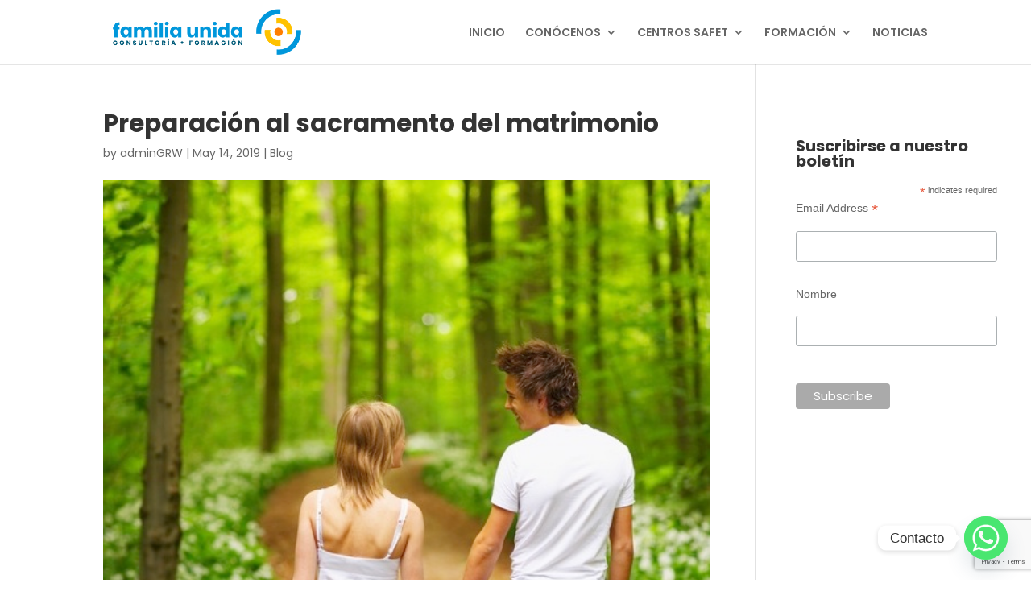

--- FILE ---
content_type: text/html; charset=utf-8
request_url: https://www.google.com/recaptcha/api2/anchor?ar=1&k=6LeAkKQUAAAAAEOznoRB3SepKJq2eIllLz_iSjkf&co=aHR0cHM6Ly93d3cuZmFtaWxpYXVuaWRhLm9yZzo0NDM.&hl=en&v=N67nZn4AqZkNcbeMu4prBgzg&size=invisible&anchor-ms=20000&execute-ms=30000&cb=rmjcmj8g4vqq
body_size: 48623
content:
<!DOCTYPE HTML><html dir="ltr" lang="en"><head><meta http-equiv="Content-Type" content="text/html; charset=UTF-8">
<meta http-equiv="X-UA-Compatible" content="IE=edge">
<title>reCAPTCHA</title>
<style type="text/css">
/* cyrillic-ext */
@font-face {
  font-family: 'Roboto';
  font-style: normal;
  font-weight: 400;
  font-stretch: 100%;
  src: url(//fonts.gstatic.com/s/roboto/v48/KFO7CnqEu92Fr1ME7kSn66aGLdTylUAMa3GUBHMdazTgWw.woff2) format('woff2');
  unicode-range: U+0460-052F, U+1C80-1C8A, U+20B4, U+2DE0-2DFF, U+A640-A69F, U+FE2E-FE2F;
}
/* cyrillic */
@font-face {
  font-family: 'Roboto';
  font-style: normal;
  font-weight: 400;
  font-stretch: 100%;
  src: url(//fonts.gstatic.com/s/roboto/v48/KFO7CnqEu92Fr1ME7kSn66aGLdTylUAMa3iUBHMdazTgWw.woff2) format('woff2');
  unicode-range: U+0301, U+0400-045F, U+0490-0491, U+04B0-04B1, U+2116;
}
/* greek-ext */
@font-face {
  font-family: 'Roboto';
  font-style: normal;
  font-weight: 400;
  font-stretch: 100%;
  src: url(//fonts.gstatic.com/s/roboto/v48/KFO7CnqEu92Fr1ME7kSn66aGLdTylUAMa3CUBHMdazTgWw.woff2) format('woff2');
  unicode-range: U+1F00-1FFF;
}
/* greek */
@font-face {
  font-family: 'Roboto';
  font-style: normal;
  font-weight: 400;
  font-stretch: 100%;
  src: url(//fonts.gstatic.com/s/roboto/v48/KFO7CnqEu92Fr1ME7kSn66aGLdTylUAMa3-UBHMdazTgWw.woff2) format('woff2');
  unicode-range: U+0370-0377, U+037A-037F, U+0384-038A, U+038C, U+038E-03A1, U+03A3-03FF;
}
/* math */
@font-face {
  font-family: 'Roboto';
  font-style: normal;
  font-weight: 400;
  font-stretch: 100%;
  src: url(//fonts.gstatic.com/s/roboto/v48/KFO7CnqEu92Fr1ME7kSn66aGLdTylUAMawCUBHMdazTgWw.woff2) format('woff2');
  unicode-range: U+0302-0303, U+0305, U+0307-0308, U+0310, U+0312, U+0315, U+031A, U+0326-0327, U+032C, U+032F-0330, U+0332-0333, U+0338, U+033A, U+0346, U+034D, U+0391-03A1, U+03A3-03A9, U+03B1-03C9, U+03D1, U+03D5-03D6, U+03F0-03F1, U+03F4-03F5, U+2016-2017, U+2034-2038, U+203C, U+2040, U+2043, U+2047, U+2050, U+2057, U+205F, U+2070-2071, U+2074-208E, U+2090-209C, U+20D0-20DC, U+20E1, U+20E5-20EF, U+2100-2112, U+2114-2115, U+2117-2121, U+2123-214F, U+2190, U+2192, U+2194-21AE, U+21B0-21E5, U+21F1-21F2, U+21F4-2211, U+2213-2214, U+2216-22FF, U+2308-230B, U+2310, U+2319, U+231C-2321, U+2336-237A, U+237C, U+2395, U+239B-23B7, U+23D0, U+23DC-23E1, U+2474-2475, U+25AF, U+25B3, U+25B7, U+25BD, U+25C1, U+25CA, U+25CC, U+25FB, U+266D-266F, U+27C0-27FF, U+2900-2AFF, U+2B0E-2B11, U+2B30-2B4C, U+2BFE, U+3030, U+FF5B, U+FF5D, U+1D400-1D7FF, U+1EE00-1EEFF;
}
/* symbols */
@font-face {
  font-family: 'Roboto';
  font-style: normal;
  font-weight: 400;
  font-stretch: 100%;
  src: url(//fonts.gstatic.com/s/roboto/v48/KFO7CnqEu92Fr1ME7kSn66aGLdTylUAMaxKUBHMdazTgWw.woff2) format('woff2');
  unicode-range: U+0001-000C, U+000E-001F, U+007F-009F, U+20DD-20E0, U+20E2-20E4, U+2150-218F, U+2190, U+2192, U+2194-2199, U+21AF, U+21E6-21F0, U+21F3, U+2218-2219, U+2299, U+22C4-22C6, U+2300-243F, U+2440-244A, U+2460-24FF, U+25A0-27BF, U+2800-28FF, U+2921-2922, U+2981, U+29BF, U+29EB, U+2B00-2BFF, U+4DC0-4DFF, U+FFF9-FFFB, U+10140-1018E, U+10190-1019C, U+101A0, U+101D0-101FD, U+102E0-102FB, U+10E60-10E7E, U+1D2C0-1D2D3, U+1D2E0-1D37F, U+1F000-1F0FF, U+1F100-1F1AD, U+1F1E6-1F1FF, U+1F30D-1F30F, U+1F315, U+1F31C, U+1F31E, U+1F320-1F32C, U+1F336, U+1F378, U+1F37D, U+1F382, U+1F393-1F39F, U+1F3A7-1F3A8, U+1F3AC-1F3AF, U+1F3C2, U+1F3C4-1F3C6, U+1F3CA-1F3CE, U+1F3D4-1F3E0, U+1F3ED, U+1F3F1-1F3F3, U+1F3F5-1F3F7, U+1F408, U+1F415, U+1F41F, U+1F426, U+1F43F, U+1F441-1F442, U+1F444, U+1F446-1F449, U+1F44C-1F44E, U+1F453, U+1F46A, U+1F47D, U+1F4A3, U+1F4B0, U+1F4B3, U+1F4B9, U+1F4BB, U+1F4BF, U+1F4C8-1F4CB, U+1F4D6, U+1F4DA, U+1F4DF, U+1F4E3-1F4E6, U+1F4EA-1F4ED, U+1F4F7, U+1F4F9-1F4FB, U+1F4FD-1F4FE, U+1F503, U+1F507-1F50B, U+1F50D, U+1F512-1F513, U+1F53E-1F54A, U+1F54F-1F5FA, U+1F610, U+1F650-1F67F, U+1F687, U+1F68D, U+1F691, U+1F694, U+1F698, U+1F6AD, U+1F6B2, U+1F6B9-1F6BA, U+1F6BC, U+1F6C6-1F6CF, U+1F6D3-1F6D7, U+1F6E0-1F6EA, U+1F6F0-1F6F3, U+1F6F7-1F6FC, U+1F700-1F7FF, U+1F800-1F80B, U+1F810-1F847, U+1F850-1F859, U+1F860-1F887, U+1F890-1F8AD, U+1F8B0-1F8BB, U+1F8C0-1F8C1, U+1F900-1F90B, U+1F93B, U+1F946, U+1F984, U+1F996, U+1F9E9, U+1FA00-1FA6F, U+1FA70-1FA7C, U+1FA80-1FA89, U+1FA8F-1FAC6, U+1FACE-1FADC, U+1FADF-1FAE9, U+1FAF0-1FAF8, U+1FB00-1FBFF;
}
/* vietnamese */
@font-face {
  font-family: 'Roboto';
  font-style: normal;
  font-weight: 400;
  font-stretch: 100%;
  src: url(//fonts.gstatic.com/s/roboto/v48/KFO7CnqEu92Fr1ME7kSn66aGLdTylUAMa3OUBHMdazTgWw.woff2) format('woff2');
  unicode-range: U+0102-0103, U+0110-0111, U+0128-0129, U+0168-0169, U+01A0-01A1, U+01AF-01B0, U+0300-0301, U+0303-0304, U+0308-0309, U+0323, U+0329, U+1EA0-1EF9, U+20AB;
}
/* latin-ext */
@font-face {
  font-family: 'Roboto';
  font-style: normal;
  font-weight: 400;
  font-stretch: 100%;
  src: url(//fonts.gstatic.com/s/roboto/v48/KFO7CnqEu92Fr1ME7kSn66aGLdTylUAMa3KUBHMdazTgWw.woff2) format('woff2');
  unicode-range: U+0100-02BA, U+02BD-02C5, U+02C7-02CC, U+02CE-02D7, U+02DD-02FF, U+0304, U+0308, U+0329, U+1D00-1DBF, U+1E00-1E9F, U+1EF2-1EFF, U+2020, U+20A0-20AB, U+20AD-20C0, U+2113, U+2C60-2C7F, U+A720-A7FF;
}
/* latin */
@font-face {
  font-family: 'Roboto';
  font-style: normal;
  font-weight: 400;
  font-stretch: 100%;
  src: url(//fonts.gstatic.com/s/roboto/v48/KFO7CnqEu92Fr1ME7kSn66aGLdTylUAMa3yUBHMdazQ.woff2) format('woff2');
  unicode-range: U+0000-00FF, U+0131, U+0152-0153, U+02BB-02BC, U+02C6, U+02DA, U+02DC, U+0304, U+0308, U+0329, U+2000-206F, U+20AC, U+2122, U+2191, U+2193, U+2212, U+2215, U+FEFF, U+FFFD;
}
/* cyrillic-ext */
@font-face {
  font-family: 'Roboto';
  font-style: normal;
  font-weight: 500;
  font-stretch: 100%;
  src: url(//fonts.gstatic.com/s/roboto/v48/KFO7CnqEu92Fr1ME7kSn66aGLdTylUAMa3GUBHMdazTgWw.woff2) format('woff2');
  unicode-range: U+0460-052F, U+1C80-1C8A, U+20B4, U+2DE0-2DFF, U+A640-A69F, U+FE2E-FE2F;
}
/* cyrillic */
@font-face {
  font-family: 'Roboto';
  font-style: normal;
  font-weight: 500;
  font-stretch: 100%;
  src: url(//fonts.gstatic.com/s/roboto/v48/KFO7CnqEu92Fr1ME7kSn66aGLdTylUAMa3iUBHMdazTgWw.woff2) format('woff2');
  unicode-range: U+0301, U+0400-045F, U+0490-0491, U+04B0-04B1, U+2116;
}
/* greek-ext */
@font-face {
  font-family: 'Roboto';
  font-style: normal;
  font-weight: 500;
  font-stretch: 100%;
  src: url(//fonts.gstatic.com/s/roboto/v48/KFO7CnqEu92Fr1ME7kSn66aGLdTylUAMa3CUBHMdazTgWw.woff2) format('woff2');
  unicode-range: U+1F00-1FFF;
}
/* greek */
@font-face {
  font-family: 'Roboto';
  font-style: normal;
  font-weight: 500;
  font-stretch: 100%;
  src: url(//fonts.gstatic.com/s/roboto/v48/KFO7CnqEu92Fr1ME7kSn66aGLdTylUAMa3-UBHMdazTgWw.woff2) format('woff2');
  unicode-range: U+0370-0377, U+037A-037F, U+0384-038A, U+038C, U+038E-03A1, U+03A3-03FF;
}
/* math */
@font-face {
  font-family: 'Roboto';
  font-style: normal;
  font-weight: 500;
  font-stretch: 100%;
  src: url(//fonts.gstatic.com/s/roboto/v48/KFO7CnqEu92Fr1ME7kSn66aGLdTylUAMawCUBHMdazTgWw.woff2) format('woff2');
  unicode-range: U+0302-0303, U+0305, U+0307-0308, U+0310, U+0312, U+0315, U+031A, U+0326-0327, U+032C, U+032F-0330, U+0332-0333, U+0338, U+033A, U+0346, U+034D, U+0391-03A1, U+03A3-03A9, U+03B1-03C9, U+03D1, U+03D5-03D6, U+03F0-03F1, U+03F4-03F5, U+2016-2017, U+2034-2038, U+203C, U+2040, U+2043, U+2047, U+2050, U+2057, U+205F, U+2070-2071, U+2074-208E, U+2090-209C, U+20D0-20DC, U+20E1, U+20E5-20EF, U+2100-2112, U+2114-2115, U+2117-2121, U+2123-214F, U+2190, U+2192, U+2194-21AE, U+21B0-21E5, U+21F1-21F2, U+21F4-2211, U+2213-2214, U+2216-22FF, U+2308-230B, U+2310, U+2319, U+231C-2321, U+2336-237A, U+237C, U+2395, U+239B-23B7, U+23D0, U+23DC-23E1, U+2474-2475, U+25AF, U+25B3, U+25B7, U+25BD, U+25C1, U+25CA, U+25CC, U+25FB, U+266D-266F, U+27C0-27FF, U+2900-2AFF, U+2B0E-2B11, U+2B30-2B4C, U+2BFE, U+3030, U+FF5B, U+FF5D, U+1D400-1D7FF, U+1EE00-1EEFF;
}
/* symbols */
@font-face {
  font-family: 'Roboto';
  font-style: normal;
  font-weight: 500;
  font-stretch: 100%;
  src: url(//fonts.gstatic.com/s/roboto/v48/KFO7CnqEu92Fr1ME7kSn66aGLdTylUAMaxKUBHMdazTgWw.woff2) format('woff2');
  unicode-range: U+0001-000C, U+000E-001F, U+007F-009F, U+20DD-20E0, U+20E2-20E4, U+2150-218F, U+2190, U+2192, U+2194-2199, U+21AF, U+21E6-21F0, U+21F3, U+2218-2219, U+2299, U+22C4-22C6, U+2300-243F, U+2440-244A, U+2460-24FF, U+25A0-27BF, U+2800-28FF, U+2921-2922, U+2981, U+29BF, U+29EB, U+2B00-2BFF, U+4DC0-4DFF, U+FFF9-FFFB, U+10140-1018E, U+10190-1019C, U+101A0, U+101D0-101FD, U+102E0-102FB, U+10E60-10E7E, U+1D2C0-1D2D3, U+1D2E0-1D37F, U+1F000-1F0FF, U+1F100-1F1AD, U+1F1E6-1F1FF, U+1F30D-1F30F, U+1F315, U+1F31C, U+1F31E, U+1F320-1F32C, U+1F336, U+1F378, U+1F37D, U+1F382, U+1F393-1F39F, U+1F3A7-1F3A8, U+1F3AC-1F3AF, U+1F3C2, U+1F3C4-1F3C6, U+1F3CA-1F3CE, U+1F3D4-1F3E0, U+1F3ED, U+1F3F1-1F3F3, U+1F3F5-1F3F7, U+1F408, U+1F415, U+1F41F, U+1F426, U+1F43F, U+1F441-1F442, U+1F444, U+1F446-1F449, U+1F44C-1F44E, U+1F453, U+1F46A, U+1F47D, U+1F4A3, U+1F4B0, U+1F4B3, U+1F4B9, U+1F4BB, U+1F4BF, U+1F4C8-1F4CB, U+1F4D6, U+1F4DA, U+1F4DF, U+1F4E3-1F4E6, U+1F4EA-1F4ED, U+1F4F7, U+1F4F9-1F4FB, U+1F4FD-1F4FE, U+1F503, U+1F507-1F50B, U+1F50D, U+1F512-1F513, U+1F53E-1F54A, U+1F54F-1F5FA, U+1F610, U+1F650-1F67F, U+1F687, U+1F68D, U+1F691, U+1F694, U+1F698, U+1F6AD, U+1F6B2, U+1F6B9-1F6BA, U+1F6BC, U+1F6C6-1F6CF, U+1F6D3-1F6D7, U+1F6E0-1F6EA, U+1F6F0-1F6F3, U+1F6F7-1F6FC, U+1F700-1F7FF, U+1F800-1F80B, U+1F810-1F847, U+1F850-1F859, U+1F860-1F887, U+1F890-1F8AD, U+1F8B0-1F8BB, U+1F8C0-1F8C1, U+1F900-1F90B, U+1F93B, U+1F946, U+1F984, U+1F996, U+1F9E9, U+1FA00-1FA6F, U+1FA70-1FA7C, U+1FA80-1FA89, U+1FA8F-1FAC6, U+1FACE-1FADC, U+1FADF-1FAE9, U+1FAF0-1FAF8, U+1FB00-1FBFF;
}
/* vietnamese */
@font-face {
  font-family: 'Roboto';
  font-style: normal;
  font-weight: 500;
  font-stretch: 100%;
  src: url(//fonts.gstatic.com/s/roboto/v48/KFO7CnqEu92Fr1ME7kSn66aGLdTylUAMa3OUBHMdazTgWw.woff2) format('woff2');
  unicode-range: U+0102-0103, U+0110-0111, U+0128-0129, U+0168-0169, U+01A0-01A1, U+01AF-01B0, U+0300-0301, U+0303-0304, U+0308-0309, U+0323, U+0329, U+1EA0-1EF9, U+20AB;
}
/* latin-ext */
@font-face {
  font-family: 'Roboto';
  font-style: normal;
  font-weight: 500;
  font-stretch: 100%;
  src: url(//fonts.gstatic.com/s/roboto/v48/KFO7CnqEu92Fr1ME7kSn66aGLdTylUAMa3KUBHMdazTgWw.woff2) format('woff2');
  unicode-range: U+0100-02BA, U+02BD-02C5, U+02C7-02CC, U+02CE-02D7, U+02DD-02FF, U+0304, U+0308, U+0329, U+1D00-1DBF, U+1E00-1E9F, U+1EF2-1EFF, U+2020, U+20A0-20AB, U+20AD-20C0, U+2113, U+2C60-2C7F, U+A720-A7FF;
}
/* latin */
@font-face {
  font-family: 'Roboto';
  font-style: normal;
  font-weight: 500;
  font-stretch: 100%;
  src: url(//fonts.gstatic.com/s/roboto/v48/KFO7CnqEu92Fr1ME7kSn66aGLdTylUAMa3yUBHMdazQ.woff2) format('woff2');
  unicode-range: U+0000-00FF, U+0131, U+0152-0153, U+02BB-02BC, U+02C6, U+02DA, U+02DC, U+0304, U+0308, U+0329, U+2000-206F, U+20AC, U+2122, U+2191, U+2193, U+2212, U+2215, U+FEFF, U+FFFD;
}
/* cyrillic-ext */
@font-face {
  font-family: 'Roboto';
  font-style: normal;
  font-weight: 900;
  font-stretch: 100%;
  src: url(//fonts.gstatic.com/s/roboto/v48/KFO7CnqEu92Fr1ME7kSn66aGLdTylUAMa3GUBHMdazTgWw.woff2) format('woff2');
  unicode-range: U+0460-052F, U+1C80-1C8A, U+20B4, U+2DE0-2DFF, U+A640-A69F, U+FE2E-FE2F;
}
/* cyrillic */
@font-face {
  font-family: 'Roboto';
  font-style: normal;
  font-weight: 900;
  font-stretch: 100%;
  src: url(//fonts.gstatic.com/s/roboto/v48/KFO7CnqEu92Fr1ME7kSn66aGLdTylUAMa3iUBHMdazTgWw.woff2) format('woff2');
  unicode-range: U+0301, U+0400-045F, U+0490-0491, U+04B0-04B1, U+2116;
}
/* greek-ext */
@font-face {
  font-family: 'Roboto';
  font-style: normal;
  font-weight: 900;
  font-stretch: 100%;
  src: url(//fonts.gstatic.com/s/roboto/v48/KFO7CnqEu92Fr1ME7kSn66aGLdTylUAMa3CUBHMdazTgWw.woff2) format('woff2');
  unicode-range: U+1F00-1FFF;
}
/* greek */
@font-face {
  font-family: 'Roboto';
  font-style: normal;
  font-weight: 900;
  font-stretch: 100%;
  src: url(//fonts.gstatic.com/s/roboto/v48/KFO7CnqEu92Fr1ME7kSn66aGLdTylUAMa3-UBHMdazTgWw.woff2) format('woff2');
  unicode-range: U+0370-0377, U+037A-037F, U+0384-038A, U+038C, U+038E-03A1, U+03A3-03FF;
}
/* math */
@font-face {
  font-family: 'Roboto';
  font-style: normal;
  font-weight: 900;
  font-stretch: 100%;
  src: url(//fonts.gstatic.com/s/roboto/v48/KFO7CnqEu92Fr1ME7kSn66aGLdTylUAMawCUBHMdazTgWw.woff2) format('woff2');
  unicode-range: U+0302-0303, U+0305, U+0307-0308, U+0310, U+0312, U+0315, U+031A, U+0326-0327, U+032C, U+032F-0330, U+0332-0333, U+0338, U+033A, U+0346, U+034D, U+0391-03A1, U+03A3-03A9, U+03B1-03C9, U+03D1, U+03D5-03D6, U+03F0-03F1, U+03F4-03F5, U+2016-2017, U+2034-2038, U+203C, U+2040, U+2043, U+2047, U+2050, U+2057, U+205F, U+2070-2071, U+2074-208E, U+2090-209C, U+20D0-20DC, U+20E1, U+20E5-20EF, U+2100-2112, U+2114-2115, U+2117-2121, U+2123-214F, U+2190, U+2192, U+2194-21AE, U+21B0-21E5, U+21F1-21F2, U+21F4-2211, U+2213-2214, U+2216-22FF, U+2308-230B, U+2310, U+2319, U+231C-2321, U+2336-237A, U+237C, U+2395, U+239B-23B7, U+23D0, U+23DC-23E1, U+2474-2475, U+25AF, U+25B3, U+25B7, U+25BD, U+25C1, U+25CA, U+25CC, U+25FB, U+266D-266F, U+27C0-27FF, U+2900-2AFF, U+2B0E-2B11, U+2B30-2B4C, U+2BFE, U+3030, U+FF5B, U+FF5D, U+1D400-1D7FF, U+1EE00-1EEFF;
}
/* symbols */
@font-face {
  font-family: 'Roboto';
  font-style: normal;
  font-weight: 900;
  font-stretch: 100%;
  src: url(//fonts.gstatic.com/s/roboto/v48/KFO7CnqEu92Fr1ME7kSn66aGLdTylUAMaxKUBHMdazTgWw.woff2) format('woff2');
  unicode-range: U+0001-000C, U+000E-001F, U+007F-009F, U+20DD-20E0, U+20E2-20E4, U+2150-218F, U+2190, U+2192, U+2194-2199, U+21AF, U+21E6-21F0, U+21F3, U+2218-2219, U+2299, U+22C4-22C6, U+2300-243F, U+2440-244A, U+2460-24FF, U+25A0-27BF, U+2800-28FF, U+2921-2922, U+2981, U+29BF, U+29EB, U+2B00-2BFF, U+4DC0-4DFF, U+FFF9-FFFB, U+10140-1018E, U+10190-1019C, U+101A0, U+101D0-101FD, U+102E0-102FB, U+10E60-10E7E, U+1D2C0-1D2D3, U+1D2E0-1D37F, U+1F000-1F0FF, U+1F100-1F1AD, U+1F1E6-1F1FF, U+1F30D-1F30F, U+1F315, U+1F31C, U+1F31E, U+1F320-1F32C, U+1F336, U+1F378, U+1F37D, U+1F382, U+1F393-1F39F, U+1F3A7-1F3A8, U+1F3AC-1F3AF, U+1F3C2, U+1F3C4-1F3C6, U+1F3CA-1F3CE, U+1F3D4-1F3E0, U+1F3ED, U+1F3F1-1F3F3, U+1F3F5-1F3F7, U+1F408, U+1F415, U+1F41F, U+1F426, U+1F43F, U+1F441-1F442, U+1F444, U+1F446-1F449, U+1F44C-1F44E, U+1F453, U+1F46A, U+1F47D, U+1F4A3, U+1F4B0, U+1F4B3, U+1F4B9, U+1F4BB, U+1F4BF, U+1F4C8-1F4CB, U+1F4D6, U+1F4DA, U+1F4DF, U+1F4E3-1F4E6, U+1F4EA-1F4ED, U+1F4F7, U+1F4F9-1F4FB, U+1F4FD-1F4FE, U+1F503, U+1F507-1F50B, U+1F50D, U+1F512-1F513, U+1F53E-1F54A, U+1F54F-1F5FA, U+1F610, U+1F650-1F67F, U+1F687, U+1F68D, U+1F691, U+1F694, U+1F698, U+1F6AD, U+1F6B2, U+1F6B9-1F6BA, U+1F6BC, U+1F6C6-1F6CF, U+1F6D3-1F6D7, U+1F6E0-1F6EA, U+1F6F0-1F6F3, U+1F6F7-1F6FC, U+1F700-1F7FF, U+1F800-1F80B, U+1F810-1F847, U+1F850-1F859, U+1F860-1F887, U+1F890-1F8AD, U+1F8B0-1F8BB, U+1F8C0-1F8C1, U+1F900-1F90B, U+1F93B, U+1F946, U+1F984, U+1F996, U+1F9E9, U+1FA00-1FA6F, U+1FA70-1FA7C, U+1FA80-1FA89, U+1FA8F-1FAC6, U+1FACE-1FADC, U+1FADF-1FAE9, U+1FAF0-1FAF8, U+1FB00-1FBFF;
}
/* vietnamese */
@font-face {
  font-family: 'Roboto';
  font-style: normal;
  font-weight: 900;
  font-stretch: 100%;
  src: url(//fonts.gstatic.com/s/roboto/v48/KFO7CnqEu92Fr1ME7kSn66aGLdTylUAMa3OUBHMdazTgWw.woff2) format('woff2');
  unicode-range: U+0102-0103, U+0110-0111, U+0128-0129, U+0168-0169, U+01A0-01A1, U+01AF-01B0, U+0300-0301, U+0303-0304, U+0308-0309, U+0323, U+0329, U+1EA0-1EF9, U+20AB;
}
/* latin-ext */
@font-face {
  font-family: 'Roboto';
  font-style: normal;
  font-weight: 900;
  font-stretch: 100%;
  src: url(//fonts.gstatic.com/s/roboto/v48/KFO7CnqEu92Fr1ME7kSn66aGLdTylUAMa3KUBHMdazTgWw.woff2) format('woff2');
  unicode-range: U+0100-02BA, U+02BD-02C5, U+02C7-02CC, U+02CE-02D7, U+02DD-02FF, U+0304, U+0308, U+0329, U+1D00-1DBF, U+1E00-1E9F, U+1EF2-1EFF, U+2020, U+20A0-20AB, U+20AD-20C0, U+2113, U+2C60-2C7F, U+A720-A7FF;
}
/* latin */
@font-face {
  font-family: 'Roboto';
  font-style: normal;
  font-weight: 900;
  font-stretch: 100%;
  src: url(//fonts.gstatic.com/s/roboto/v48/KFO7CnqEu92Fr1ME7kSn66aGLdTylUAMa3yUBHMdazQ.woff2) format('woff2');
  unicode-range: U+0000-00FF, U+0131, U+0152-0153, U+02BB-02BC, U+02C6, U+02DA, U+02DC, U+0304, U+0308, U+0329, U+2000-206F, U+20AC, U+2122, U+2191, U+2193, U+2212, U+2215, U+FEFF, U+FFFD;
}

</style>
<link rel="stylesheet" type="text/css" href="https://www.gstatic.com/recaptcha/releases/N67nZn4AqZkNcbeMu4prBgzg/styles__ltr.css">
<script nonce="_PSm0_vPMY5Oi0JKhqpnjw" type="text/javascript">window['__recaptcha_api'] = 'https://www.google.com/recaptcha/api2/';</script>
<script type="text/javascript" src="https://www.gstatic.com/recaptcha/releases/N67nZn4AqZkNcbeMu4prBgzg/recaptcha__en.js" nonce="_PSm0_vPMY5Oi0JKhqpnjw">
      
    </script></head>
<body><div id="rc-anchor-alert" class="rc-anchor-alert"></div>
<input type="hidden" id="recaptcha-token" value="[base64]">
<script type="text/javascript" nonce="_PSm0_vPMY5Oi0JKhqpnjw">
      recaptcha.anchor.Main.init("[\x22ainput\x22,[\x22bgdata\x22,\x22\x22,\[base64]/[base64]/[base64]/bmV3IHJbeF0oY1swXSk6RT09Mj9uZXcgclt4XShjWzBdLGNbMV0pOkU9PTM/bmV3IHJbeF0oY1swXSxjWzFdLGNbMl0pOkU9PTQ/[base64]/[base64]/[base64]/[base64]/[base64]/[base64]/[base64]/[base64]\x22,\[base64]\x22,\x22bHIPC3XCsAZhcA/[base64]/w5MnwpPCkMKJC30ZwrZSfBtrwr9QPsOewpdjXsOKwoXClFN2wpXDlMOrw6kxcTN9N8OifStrwpNUKsKEw6zCvcKWw4AlwqrDmWNhwr9OwpVvfQoINcOiFk/DhCzCgsOHw6Ilw4Fjw7ZlYnpdGMKlLgzCqMK5Z8OSJ11dYSXDjnVSwq3DkVNSPMKVw5BZwq5Tw40Mwo1ad0pIHcO1bMOdw5hwwplXw6rDpcKbEMKNwodzAAgAQMKRwr1zNyYmZCA5wozDicOiK8KsNcO+KizChx/Cq8OeDcKyDV1xw7nDnMOuS8OawootPcK7GXDCuMO4w7fClWnCggxFw6/CrcOqw68qQlN2PcKYCQnCnCHCikURwrHDjcO3w5jDmSzDpyB8JgVHS8KfwqstPsO7w71RwpR5KcKPwp7DiMOvw5oLw7XCgQp+MgvCpcODw5JBXcKpw7rDhMKDw4nCmAo/[base64]/CtcKIw6DCmsK+wpVYDy3CncKkw7vDpUl2JMKSw43Chj5AwrNPF0wiwr8kOGbDt30tw7orBkxzwqHCsUQ9woZFDcK/SxrDvXPCusOTw6HDmMKKZcKtwpsHwpXCo8KbwrtoNcO8woHCrMKJFcKDewPDnsOrKx/Dl0NbL8KDwrvCocOcR8Kra8KCwp7Cp3vDvxrDlArCuQ7ClsOJLDoBw7Fyw6HDmsKGO3/Dh0XCjSsNw6fCqsKeFMKJwoMUw7JHwpLClcOufcOwBn3CksKEw57DpgHCuWLDvcK8w41gMcOSVV0iSsKqO8K/HsKrPWgwAsK4wqcQDHbCh8K9XcOqw5oFwq8cUmVjw491woTDi8KwVMKxwoAYw43DvcK5woHDoGl9c8KGwpLDkm7Dr8OGw588wqtTw4nCuMO9w4rCvw55w6BFwpN7w5XCog3DtFRoQFd/[base64]/GcOxwpfDkjjCk3x7w6HCuWcBwpnCg8KMPsOER8Kqw4LCiwVjcCDDjWZzwpFFUVrClzsrwq3Cq8Ksbzxswqh9wphAwrsKw7Y4BMOBWcKaw7Zawqwpd1HDqEsWFcKywoHCmAh+wqAqwq/DvsO2KMKkEsOJWXEDwrgSwoDCr8OHUsK+JktbKMOULCXDvXTDl2PDnsKpWMOsw7UZCMO+w6nCg20ywozCgMOURsK7worCkCvDkVByw7h6w4c+wrxjwqgQw6UtacK1VMKhwqHDoMOjK8O1ODrDjgI2XsKwwp7DlMO+w6JKd8OdW8Oswo/DusOlU29VwpTCtW7DmMKbDMO7wpTCgxjClWwpb8ONTjkOO8KZw7Rrw5FHwpXCmcOnbTE9wqzDmzLDnMK9LSI4w4DDrQ/CgcKAw6HDhhjCggk7D0HDgg89DcKswpLCihPDrMK4KALCtQFvFFB4eMKeQG/CnMODwol0wqQqw6ZOLsO+wrjDj8OAwqLDt07CrFYxPsKUMMOVD1nCocOJeQASbsK3dz1LTTzDjcKOwpTDv1/CjcKSwqgTwoM6wph8w5UeYGfDmcKCYMKeTMOJAMKlHcK/w6I4wpFXcSBeVlAawoLCkkrDgn94w73CrcOwXCwEPirDi8KVExdbMcK6NzTCqMKDOws9wqNlwp3Cs8OBUG3Coi/DqcK6wozCmsOnFxrCj3PDjUHCg8OfPGLDlz0tJBXCqB45w6XDgMODdz3Dqxgmw7XCssKqw4bCpcKATH1maQ87J8KPwpFsEcOMM1x5w4Qdw4zCoyLDvsO/w5M8aUlrwqJRw6hrw6HDrRbCmcOHw4oVwp8Uw5TDlERfPEfDuyjClXtTAScmQMKAwq5hZsOEwpjCuMKXLsOUwo7Cp8OWKzt7Eg3Di8Obw5I/[base64]/[base64]/Cu3Yxw6RNwqLCvRnCj8Oiw5zDvgJcF8KRw6vClsKzRMOmw7oAw6vDnsKQw6vDrMOqw7TDu8OIb0YjaQFcw7lVGcOMFsK8Yw90UDd+w7bDu8O2w6RkwpbCpmxQwocow77CpnLCt1J5woPDjR/[base64]/[base64]/Cq8OnwqMawrU0w5wxw4duwqUrwojDksKIw6k5wrNJVkHCmcKCwpQBwoBnw7lnP8OvJcKCw6bCiMO/wrMCIlvDjsOuw5HCu1fDn8Kbw4bCqMKUwps/V8ODFsKyQ8K9AcKdwrw3M8OiSysDwofDjChuw7cAwqPCiATCl8KPAMOMIibDu8Ofw7HDjlJowoATOloPwpYDUMKUbMOGw7pKPQVywq14OxzChWhmScO3bgk+XMKUw6DCj1VnTMKgDcKHasKgCmTDrlnDu8OQwoTCi8KawojDoMK7Z8KfwrkfZMKhw7c+wp/CoXg3wo5wwqrClhXDryA0NMOKBMO6fCRtwoYbZsKcMsOCdgBuB3HDvhvCknnCmg3Dm8OSdsOKwrHCvgNgwqsAWsKuLTnCu8OCw7h4ZQRJw5oxw75uVsOywoUuJEHDhxoLw59cwqIpCT0dw4rClsOVWXvDqD/CqMK3JMK0O8KhZy1TWsK/wojCncK6woxka8OPw7JRIBwxXh3DucKlwqhFwq8VFMKew5cfL2F6OCHDhTF3wpLCtMOEw5jCiUVnw7AYSC/CjcKLG1opwpDCvMKGCiBxHD/CqMKdw4V1w7DDvMKiIkM3wqBnacOrRsKaQynDqC5Pw71dw7fDl8KhN8OdCBoSw7TCtUpvw7rDlcO1wpLCoDssYxXChcK1w4h8LEdJJMK/[base64]/CuMK4wrnDk3R6wonCpMOLwokuwrnDnMOkwqPCocKQdDUswpLCvFnDnFQ8w7jCosK/wqhsHMKzw40PfsKmw71bbMKCwr/Cr8K0S8O6HMKmw6TCg0fDhMKew7QoOcOSN8KzXsOdw7fCusOVBMOidlXDuzs9wqJEw7/DpsKkJMOmAsOGBcOyE20sARbCuzLDnsKeCxJ8w64zw7fDtk9xHwvCtRdQVcOaI8Odw6vDp8O3wr/[base64]/Ch8KgYMOJw6LDgMOUOMK+w7RteMK/dMO+HcKlEmAcwqd9wolMwqF+wrzDkkZiwrdFT0/CiHQawpnDlsOoKwFbS3lwRRrDrsOjwq/Dnmtyw48QShV/Ni94wr0PfnAFPUskCnHCtm1Yw6vDjXPDu8K1wojDv1lpJhMdw5TDhn7CrMOyw6lNw49cw7XDiMKpwp8KfjnCscKPwqIlwqZpwoTDt8Kyw4rDmStnTjk0w5R6CGwRcjTDucKawrJxbUNSeEUPwpPCkQrDi13DljzCjCLDtMKrYjQOw5fDhlpFw5vCt8OVJA3DqcOxaMK/wrRhacKyw4pvawfDgH3CjmXDtF0Ewqh/w4N4A8KVw4A5wqhzFApGw5PCoB3DuHsQwrtCTBjCncOVQjUCwpsAfsO4YMOiwovDlMKpWUA/[base64]/[base64]/DjsO9IMKrwrrCkR1MOksjERXCq8KkwqZww4x4wqgjdsKhKMKrwpTDiCbCkQsxw5YIJWXCvsOXwpt4XBkrK8KXw4geU8OSE3w4wq9Bw59VP37Cn8ODw6DDqsO8aCIHwqPCi8KYw4/DqTbDlTfDhDXCgMKVw6xsw6M5w4rDpBzChz4lwo8sTgDDvsKoGzTCocKqdj/Ch8OWXMK8CBPCtMKIw4/CgRMfAMO6w5TCjzI0w5V1wofDi0sRw4EyVAVacMKjwr1Vw58dwrNuUAV3w51twpJkajtuE8Kyw6LDhExrw6tvfx4wfFXDu8Oww6V+YsKAMMOlLsKCI8O4wqPDlCwhwovDgsKmNMKRwrJoEsOyQUV/[base64]/CjmlUw4jCoiXDvcOhU8OJOifCuMOfwrPDlsKTw5cNw5TDlsONwqPCvUtvwqxGAXTDg8KOw5HCscKQKhoIJX8bwrY8U8OXwoNeKcOcwrfDocO0wo3Dq8K1w4dnw7/DuMOiw4ptwrdTwobCox48ZsKgZBBhwpXDvMOEwpJow59Hw5jDuzwCZcKLE8O6EUcjK1svOTcRAA7CiT/[base64]/[base64]/DmMKAwpvDpiIeW8K9wqXCnksbw7TCvcOnE8Oow4fCsMOvQC1Cw4rDi2AUwq7ClcOtYX8NDMOOcjjCpMOYwo/DslxqHMK+Un7DvcKXKSIbQcOiOElmw4TCnEgKw7NGLEvDtcK6w7bDvMONw4TDssOtbcOOwpXCt8KTEsOKw7zDo8KYwqTDiVoYFcOtwqLDkcOBw48JKxoqM8OZw4fDkjJJw4ZHwqLDqFVxwo/Dt0LCvsO4w4rDkcONwozCj8Odc8OUfMKfX8ODwqZIwpZzw6duw5jCv8Omw6I3VcKmWWnClyjCvF/[base64]/[base64]/Cl3xZwrTCgsKEKQhew4JLwr/CusKnwpIQPcKlwoUcwr7CsMOhCsKYEcOJw7s7OzPDucOYw5JeIzHDnUnCnzpUw6bCoEZ2wq3Ct8O1E8KlCj45wqLDmsK1LWPCv8KjZUfDrEjDpAjDmX4wRMOyRsKEVMO6wpRuwqwJw6fDmsKOwp/CpDjCp8OHwqIxw7XDi0TDvU52aDcIPWfCr8OcwpIqP8OTwr4TwpYxwoojYcKZwrPDgcOxdgQof8Ogwp8Cw7DCrwkfK8ONfjzCvcOhHMOxZsOmw6oSw70XXMKGDcK9IsKWw5rDosKEwpTDncOEKmrClcOuwop9w7TDpVMAwqNMwqjCvi8+wo/Dun15wqjCrsKKMwV5E8Oww4kzEFPDtQrDvsOcwpEVwq/ClGHDoMKQw5gDWQYSwpkfwrnCtMK3XMO5wqvDlsKkw70QwojCmMKewpUUKsK/wpRUw4PDjSE5DkM6w47DlHQFw4bCicKRAsOiwrx9W8O4XMOlwpQPwoLDn8KmwqzCli3ClCHCsDLDgC7DhsO1E1TCrMOfwp98PwzDjTDCmX3DrDfDkV8ewqTCvsK3GV4Cw5N+w5TDj8KQw4s5DcKBYMKJw5sQwqx4RcOnw4TCtMO3w7hhX8O0TD7CjGzDhsOcRg/Ct2l0XMOwwpEKwonCtMK3FHDCvnx1Z8KqJMOgUFkww7I8PcKMOMOVFMOmwqJ3wr9URsOTw5IEJQoqwpJ1VcKawolJw7kyw5zCgG5TKcOhwqs7w4o3w4HCpMOkwoLChMOEcsKYWAM7w6xtZcKiwqLCoy/[base64]/dFAqw7Vaw7obaUMpBMO3Yj7DnxHCkcOsDC7DkTLDs04KDMO8wonCjcOew5JvwrkNw5hSAcOqTMK+bsK4w4sEd8KcwoQ/Ph7Ch8KbT8KRwo3Cv8O6M8KCDgjCgH1yw6tAVhvChAAxAsK9wrrDrUHDjzJgCcOUW0LCjibDhcOzZ8Ogw7XDvXULNsORFMKfwqc2wrXDsnvDpzhgwrDDi8ObdsK4B8OFw716wp0Ud8ObEi8uw44bDR/DgMKHwqFYGcO1wqHDpF9PIMOSw67DpcOFwqPDlXIbVsKKAsOcwqo/YBAVw4I9w6DDssKqwrgIDn7CpgfDqsObw5VpwopNwofCqyBRA8OoYhIww6DDj1LDgMOQw61NwpjCucOgPV11NMOewp/DksOnJ8Kfw51Bw54lw7tQLMOOw4XCgMOUw6zCssONwrwJU8OEbEPCiHI3wo9jw5oSWMK5DyBdMhvCvMKLbytXA0d/[base64]/CAccOil8wp7ConnCmMK9VCHDiFvCmmIuaEPDtAg5X8KZfsO9MmXCkF3DkMO7wr1FwqNQDDjDpMKiwpQWA2LChgbDnVxCEMO8w7PDoBJhw5nCicOFNEVqw7jCs8O1FFnCiUQww6tfXcK3dMKtw6zDmVbDsMKiw7nCtsK+wqB6QcO+wovCqjUSw5vDq8O/WSvCgCgpQzvCnnvCqsOaw7VCBwDDpFbDr8O7w4MTwq/[base64]/[base64]/Dh8O9dMKxOsOEwpnCjsOuKCfCinhywqzDr8OYwrDCq8O0TxTCs3TDicOAw5g1bx7Cl8Oww7vDnsKSCsKRwoYSLlvDvGRxVkjDnsOSQEHDkxzDlll4w6AoBzHCtn52w4LDjhh0wo/DhMO1w4bCqA/DssKIw5VqwqPDicK/[base64]/[base64]/DkMO5w7jClsOBw5IJwq5tNcO5wpPDkx7DrkkDw7tYw6Vwwr/CpWsHCURHwqt3w4vCl8KxRUZ/dsOSwoccJXF/wo1Xw54DTUllwoLCrA3DgXA8ccKVdU7CvMOUJHBDbXfDtcKEw7jClTAvDcOBw7rCq2JyB0jCuAPDj2J4wqJlDcOCw5/Cq8K2Lxkkw7TCsQ7CshVZwrsBw5zDqTo6TUQswoLCrcKndMKvAibDkw7DkcKmwq/DuWFcQsOganLDlCnCt8Ovw7k+Rj/Cq8K8bB8kAgvDmcOIwq9Mw5PDlsOPw4HCn8OUwqHCiwPCmmczLV9pw4PCosKuLRjCnMOzwrFaw4TCmMOZwqjDkcOnw4jDpcO5wpjCgcKkPsOpR8Olwr/Cun93w5DCmTQxfMOzPgM2GMOLw4FNw4l3w4nDoMOrAkd2woE3a8OSwoFhw4XCqk/CqSzCsT0cwrzChFB1w6x4DmPChXvDgMO7GcOlTyMhYsOPYsOxMW/CthDCqcK5WRXDtMODwrjCiAsyc8OIQcOWw6geWcOVw77CqR0CwprCmMOAJWPDlxTCtcKjw4nDkgzDrnY9ccK2ADnDgVzDr8OMwp8iT8KaYzcTa8KBw4nCsgLDuMKkBsO2w7XDncKDwocrfjHCoE7DkRoew7x5wo/DlsKsw4HCucK1w4rDiF5tesKYUmYObG/DiXR7wpvDlnPChBHCh8OYwoB8w5wgGMOFYsOYZMKIw695bjvDvMKOw5F+aMO8aR7Cj8KQworDn8OrEzLCnDxERMK+w6TCv3fCoXXDgBnDtMKeE8OKw5B6OsO8bABeHsKSw6zCs8Kgwqh1SVnDusO0w7/Cn2bDkhHDrAg5NMK6TcKFw5PDp8Olw4PCqyXDl8OAdsK8NlbDmcKVwopLSU/DvwTDj8KpMFZGw6piwrpPwpZpwrPCsMOSL8K0w53Co8OTfSobwpk3w7E3ZcO7B1FZw41Pw7nCosKWZz9WKcOow63CqsOFwo7ChxMnJMODC8KFfBI/T27Cun0ww4jDhsOIwpPCucKaw5XDu8K0wrQ1wonDjx8swr9+DBhJG8KYw4rDnXzCuwfCsCRAw6/[base64]/eMKIYX9sw451wqAbw7EGZ8OXw6jDqkXCnMOWwoDDjcKkw4DCvcK6w4fCjsKkw4nDuhtNQFVRLsKQwqozOFTCnxrCuSrCvMKRDMKuw5Uic8K3D8KCSMKgU2d1GMOVD19WLhrCnAXDlzJwcMOYw6vDtsO4w7sQDlHDkVInwrfDqxLCmQBdwovDsMK/PzbDq3bCqMOjCG3CinDCqsKwbsOyQcK8w7XDgMKDwrMVwqrCsMOfXD/[base64]/CvifCsMKJwqDCsQUrwqhew67Cq8Kkw7DCiDzCixE6w6rCqMKAw54iwpDDvy4gwpvClnZnJ8OhKcOJw6lFw59Tw73CrcO8JQFkw5Jfwq3ConzCgmTDllXDu0wBw4ZgTsK3W33DqAoSZVAha8KzwrTCsz5qw4/DoMOKw47DoF9bMUcZwr/CsWDCggYqIlUZYMK4woYcKsO5w6XDhg4xN8OWwpbCkcKJRcOqKsKSwq5/b8OqIxY/RsOxw7DCiMKFwrI6woERRkDCjSfDpcKWw6/Do8O5CBB6ZFQaHVfDoVLCgijDsCtqwo7ChE3CjijCuMKywoYEwoQiMH5fEMOow7bDhzklwqHCmyRrwprCvHUHw7cSw59bwqozw7jCoMKcAsOGwrwHQlpEwpXDhGPCmcKzQlZ4wpLCtDgSMcK4PgAQGzxHHcOLwpbDpcKTOcKowoDDmgPDpwLCozQDw6/CrSjDm0jDj8OoUmATwoPCvBLDuhjClsKJEikJJ8Krw6luLhDCjMKpw5fChsKSLMOAwrYPTVMTdjXChwLCnsOVEMKVL2nCvHdMYcKGwpdyw559wqLDocOIwpfCgsKHBMObekjDnMOFwo3DuHRmwqgGZcKow6cOUcO6Lg3DhVTCpSBZDMKgVEXDpcK1wq/[base64]/[base64]/Q8KXUGpSA3bCtMKjwrRbw7ojVMOQw64DwqXDpGXCmMOwKsOFw4fDgsKWC8K0w4nCpcOST8KLbsKmw77Cg8OJwqcHwoQnwoXDtC4JwqjChVfCs8KzwowLw6rDmcO6e0nCjsOXFiXDgX3CiMKINgnDk8Omw7/CrwcFwrZ9wqJ6dsKJU1NdbgMiw5tFwrzDuDUpYMO1MsKuLsOVw67Cu8OTHwnCiMOrbsOgGcKuw6Eow6trw6/[base64]/Dt8Ocw6AyOxTDlRBKw78twrY3JB/CscOKw5RacSvCmsK/ZhDDsHoWwobCsDTCik7DhBd7woLDgxTCvwBhKjtZwoPCk3zCk8OXf1BjTsKaXkPCu8OFwrbCtTLChMO1bmENwrEVwrNaDnTChn/[base64]/[base64]/[base64]/O8KffMOGw7HCtSTClsOjw6tyPcK1SDZtO8OPw7zCpcODw4jCmFF4w4x8wo/[base64]/RzzDgDdtw4bCiAnCtH9xw4nDi0HDj2B2w5jDpkMww7o+w7DDgizDryEhw4LDhWJxLS0vURjClWItC8K5YlPCusK9dsOawqUkC8KLwqHCpsOlw4DCkD/CgXADHDILKnJ/wrzDrCNZcC7CoHp0wpfCisOUw4RBP8OCwonDnmguMMKyMRXCvETCh01sw4PDh8KFFU4aw6XDmQzDo8KPF8ONwockwpkzwosIe8KmNcKaw7jDisKVLA5/w6zDqMKqw5ZPRsOaw4jDjCbClsO9wrlPw4zDrMONwrTDv8K6wpDDvMOuw7UKw5TDm8OxM394C8Kow6bDp8Otw5EQBTo1wqN/QkLDoBfDp8OWwovCtsKsTMO6aTLDgW81wogWw6Z8wrXClzbDjsOAeHTDiUrDuMKywpvDvBzCiGfDsMOtwodmGg7DsEc1wrNIw598w5hOAMOVCA14w5TCrsKsw4/ClQzCghzCvk3Ch0LChxhje8OCDX9qGcKewr7DowYXw4/CgCbDhcKHMsK7BVfDscKHw7vCtQvDrgQGw7jChgURYWJhwoNuMMOdGMKZw6jCvEbCpUbCtcKfcMKQCRhyFwMuw4PCu8KYwqjCjWRAYQbDi0UDMsO/KTpXUkTClGzDs308wpYNw5c0fsKUwpBTw6c6wqpYVsOPdlUTA1LCnU7Cgmhuf3Bkbj7Di8Opw5wfwpfClMOWw69Ow7LCh8ONMwFgwo/[base64]/Ux1Zw64pwqXCt8OXw6fDr8ODw6QrwpgAFHXDucORwpLCsnHDh8O1SsKzwrjCgMKhTMOKHMOuA3HDp8KuRXLDvMOxM8OGdEvChsO6d8Ouw715esKrw5vCh3JZwrcXJBcTwobDokHDr8OAwq/DpMOSCA1Tw5HDksOZwrnCh2fCkgNxwplWa8OLQsOcw5TCkcKpwpzCqlvCtMOsU8KUI8KUworDh2tITUh0c8KkW8KqJsKLwo3CrMOSw7cAw4xyw4/DhxIMw47ChRjCliDCpVDCoGccw7zChMKuNcKcwotFegQ7wrfCo8OWCGvCv0BIwoMcw45jGMOPYF0pTMK2aGLDiQAkwr8pwpTCtsO3fsOGCMOEwosqw77CpsK8PMO1DcKMXMO5GUchwr7CpsKDLRzDoU/Du8KMb10DVC8UHhjCs8O9PMOdw7hZFsO9w656GTjCkj/CtHzCoyXCssOEfjzDkMOhFcKjw48qHMKuClfCmMKhOCs5e8O/HhBJwpdxVMKAVxPDuMOMwrbCsBtjesKRfRNgwqgRw43Dl8OANMK6A8ONw5hHw4/Dl8Ofw4LDqiMtAMOuwqJPwrzDq30Hw4LDlCTDrsKFwpxnwo7DmgvCriRaw4J4aMKAw6/Cg2vDusK+wpLDkcOjw64NJ8OrwqUaF8KRfsKobMKKwo/DuQJ1w6FKRHklL0AHST/Dv8KbLSDDjsO1fcONw7TCvzTDrMKZSA0fN8OubRE3a8KfORTDlwIMNMK6w4rClsKUPEvCtWbDvcOawojCmcKCV8KXw6LDtCnCvcKjw7JGwp8cEhLDsAc5wr8/wrNIJGZaw6TCjcKnPcKcU3LDtFctw4HDi8Otw4DDvm1Ow7TCk8KlfMKIbjoAcRXDg0kRJ8KIwoXDpGgcOltydS7CkUbDmA8BwrY+CFnChBTDjkB/EsOMw5HCnlfDmsOsXVYYw7hBU21Hw4DDu8Osw70vwr8Dw6dnwo7DnA4fWHbCjGMNRMK/PcKdwpXDjjPChzTCjygDCsKtwq9VLyDCmMO4wrvCnCbCu8O7w6XDs2NdLibDkhzDv8Klwp9nw4vCiVt0wrHDgmkhw4jDo2wbMcKHHsKufcKTw40RwqrDm8OBOiXClEzDqCDDjHvDsEzDgX3CuA3CqsKgHsKLHcKJH8KcamDCvld8wp3CsEEpPk4/Lx3DjmPCihjCocKOQXltwrt6w65Tw4HCv8OIekUlw4/Cq8K+wrrDu8KWwrbDoMOEfl/[base64]/TcKAwqESw4zCjzpWwonDmgfDr8OCwrzDp8OBw7/CrsKVwrEXZ8KtHjDCoMO1K8K0XMK8woBaw5XCmkB9w7TDrSVgw6HCl1hURSPDtmHCrMKJwoTDi8O7w4hOCidtw6zCoMOhf8KUw4IawojCscOww7LDj8KGHsODw43Ctmwiw442fgg0w6QxQMOPUSVYw5wOwqDCrEsbw6DDg8KoFiE8ex/DkTfCucKOw4zCm8OpwpkRC1NNwo3Coj7CjcKRf08kwpjDi8Klw45CFGRMwr/DtHLDnsONwohrRcOoSsK6wrPCsn/DkMOew5p8wo80XMO7w4I+EMOKw7nCqsOmwpTDsG7ChsK5wpRiwrNRwrhse8Ojw5dZwqnCmDJXAgTDkMO4w5Y+TSMCw4fDjhTCn8Ktw7sEw7zDkxnDsS1GUWHDt1bDsGIGLm7DiS/DlMK9wo3Ch8Oaw6c5G8O/e8O8wpbCjQvCkEzDmzbDgB/DryfCtsOxw51hwqdFw5FdRA/CjcOZwpLDkMKew4DCtFTDj8KzwqBJfw4Pwp07w6MxTyTDk8Kcwqoyw4clbybCtMK1PMK7Mwd6wqh3aRfCrsKmwoTDpMKcaXTChlvCvcOzesKlAMKuw4zCs8ONAl1/wqDCpsKNCMKaHzvDqkPCmMOOwqYtBGvChC3CvcOxwoLDsXY5SMOjw6EGw4EBwowNeDhjIAw2w67DsgUkEcKOw6phwq5iwqrCmsKAw43CjF03wooHwrQNbUBXwpdbwrw2wpzDtBs/w5rCsMKgw5VgcMKPecOKwowIwrnCiQfDpMO4w5jDosKFwpomZ8Ouwr06LcO/wrjChsOXwqpfR8Ogwqt9w77DqDTCpMKOw6NtE8KEaF1VwprCg8KoL8K4fXxofcOrw5R4fsK/SsKUw6cXMA0Xf8OLJMKqw41fHsOVCsK1w7BIwobDrj7DlMKYw5nCtW/Cq8KyVE3DvcKMOMKmBMOhw5/DgB1QG8K0wp/DgMKeNsOowq0lw7/[base64]/[base64]/[base64]/Cryx/dEXCrU4tFcOCwpvDrcO+woskf8KBOMOBdcKfw6fCoDVBLsOHw6jDi1nDm8OVeSUtwobDpBQsBsOBcUXCrcKTwp0mwoBtwrDDiFtvw57DosO3w5bDl0RLwo/[base64]/wq9Kwq8qaxLCh8KLGi1cT2w9LhzDqh1xwq3Dv8KEHMOWCcOnSj40wph4w5TDvMKPwrFiP8OnwqxwQ8Kfw48qw4EhMBEGwo3CvsOCwqrDp8O8VMOSwoobwqvDlcKtwodLwoZGw7XDs3ROdTrDsMOHb8K5wpVrcMO/bMOqSAPDjMOFM28cw5jCt8KPdMO+FnnDvErCtcKWS8K+QsOqWMO2w441w7DDjXxvw708c8OWw7fDrcOJWxEXw4/CncK4UsKXeEEhwqpRdMOGwpwsOMK2FMOkwqIRw4LChF8eL8KfYsKnOXvDlsKPBsOsw4PDtAgaMW5CDUg0IhY8w7zDnTx/b8Osw5jDm8OUwpLDp8OXf8OSwqTDrsO0w67DnihmfcOhaBbDuMOWw5cJw7rDn8OvPsOZVhjDkz/CoWR2w7jClsKTw7hSA2whJMOANlDDqMOKwqfDvFk3eMOURg/DnHBgw4TCmsKedA3DpXBrw6nCkhnCkXBZPGzCkxIpOTc3LMKGw4XCji3DmcK2a2MKwop9wp3DvW0+BMKlFj3DozEXw7fDrVECBcOgw6fCsxgSfhXCvcKwfBcvIR/ClDgNwr5Vw7VpXh9kwr0sIsO+YsO/EQE0NXZNw6fDvcKtS0jDpgMKU3fCoHl+HMKxBcKfw71tXlpgw6MDw5zDny/Cq8K6wrVHbnzDm8KzU3fCpiIow4RvSjA1EHtAw7PDg8O1w5HCrMKsw4jDsQTChGxCPMOQwr17FsKhPFLDomN7wo3Dq8KzwonDjcKTw7nDsDHDiDHDkcOiw4YvwqbCh8OmcnoSM8KLw7rCkC/[base64]/Dm8O/w7LDncOHw5NJDcOuwqfDhcKkMxzDkULCh8OSOMO7e8OIw6DDjMKmQhkHYkjCk2IjEsOQZMKcaTweUnFPwoVywr7CkMKASBAKPMOCwoLDh8OdOMOawp7Dr8KNGxrDrUd6w7gvDkhLw6xqwqHDuMKFBcOlShl4NsKRw48jOEFLfT/DrcOKw55Iw4bDjQbDgldGcmEjwrBIwrTDnMOIwoc0w5XDrxXCrcO/K8Okw6vDjsOPUgrDpTXCvMOrw7YFUw0Fw6AZwqdtw73Ct3nDrQkRKcKaWSFUwo3Cr2zCmMO1DcKLEMOrOMKiw5TDjcK+w7B6DRV2w4/DosOAw4PDiMKDw4wVZ8KMecOEw6kowoPDsSLCmsOCw4zDnQPDjAwkKAXDvcOPw4lWw4bCnk7CpsKJJMK5DcK2wrvDqcOzw51TwqTCkAzDpsKdw47ChkDCn8OGGMK/JsOCR0vCs8KuecOvMEIJw7BLw7/DkA7DisO+w7ETwplTTC5Ew7nDn8Krw5LDtsOUwrfDqMKpw5RrwohNN8KuTsOrw73CrMKiw4bDlMKTwpEow73Dgy9DV243cMOWw7s7w6zCtWjCqDrDgsKBwpbCrS/[base64]/DnTTCiMK+PcO9LjUQw6bDtsKxwpXCkgZow7jCqMKbw4EbLMO1NcObI8O7USN6a8O/w5zCk3sJZMKFe0g2VCTCnDXDvcOtDigwwrjDmVJCwpBeNgXDtypHwofDgyfDrGUcSh1Xw67CnRlYR8O0wrISwrHDii09w4/CriJQRsOoc8KQIcOwJsOBR2DDrGtvw7nCnBzDoDJpScK7wogRwo7DjcOKWsKWJ1bDqcOCQsOVfMKEw5fDkcKBNRp9XMO7w6/Cg2LCs142woZ1bMKQwp/CtsOMRREmVcOYw73DrFECW8Orw4rCil7DnsOIw7tTWl9owpPDnSjCssOnwr4Mw5HDvsKwwr3Ckll7ICzDgcKJCsK8wrDClMKNwp03w47Cj8K4Hk7DvsKQJRXCs8KAKRzClSbDnsOQURrDqyLDjMKPw54nGsOIWsKlDcO3ACLDkMO/ZcOAR8OGacK4wpvDi8KORDtew57CncOuD0/[base64]/w7l/w4VWSm7CocO9w4/DksKtw6kVw7rDkcOUw6cCwpU0ScOWBcOXO8KAUsOJw43CpcO0w5XDrcOXAFMmCAF+wrvCqMKAC1XCh2R/[base64]/Dq8OZOMO1wqlnwpXCi2DDpcKBMMOOT8O+DSXDp1QSw6ASccKfwqTDpnYAwpUmbMOmB0bDucOvw6NewqzCh2U1w6XCpnhPw6TDqTAlwrc+wqNCEHfCksOOC8ODw6wKwozCm8Ksw4LChkPDnsKxbcKpw5bDpsKgQcOAwqLCpUnDhsOoHgTCvmI/[base64]/DgMOGUAfCpQDClzQWwo/CkcODw4c4dcO+w4XCuWNhw6DCqMOWw4ICw7/CjDhOEMOBGj/CjMK/Z8Omw7gzwpkRAlbDm8KIBQ3CqyVmwoIwQcOLwrjDvD/Co8KiwoUQw5vDmx0owrkYw63CvT/[base64]/CkT0JIm/Dr8O1ccOpw4hxwq3DmsK2V8O3wp7CrsKcWALDscK0TMOSw6HDmFZEwrAOw7DDrcOufXITw5jDk2QuwobDn2DCgT8+WGrDvcKuw4rCrGpVwpLDlMOKMUtPwrHCtgIGw6/Do1kDwqLCu8KCacOCw5Niw605b8OFFT/DicKIWMOYdSrDuF1IPm10GH3DlVB8PWrDtcKHL1Alw5Jnwp9WMQ4SQcOgwrDCnBDDg8OReUPCqsKWcCgQw5FNw6NiUMKXMMO0wrciw5jDqsOZw5Ypwp5mwoktBSjDpXnCksKqPBIqw4DCjm/CmsKdwrpMJsOTw6bDqmRvSsOHOUvCqsKCYMO+w4k1w4kpw6F8w58qHMOeZwtGwq1mw63Ci8OBRlkJw5vCmEYJH8O7w7HCiMOZw7w0S27CosKEQMO9AR/DuDDDmWXCsMKbHx7DhwPCsGfDpsKCw47Cv20JSFYjbDAjQcK8esKWw7/CrHnDsE4UwoLCtU1CInbDuQrDjsO1w7LCmUweVsK8wqstw4oww7/Cu8KwwqodY8K3MHYbwpt/w6TCk8KCezIODSZZw6cCwrsbwqrCrkTCj8KOwqIBLMKYwonCr2jCtCbCqcKTBC7CqBRhCxrDpMKwezIJfQ3DkcO3dik4UcOHw4YURMO6w5HDkw/DlWwjw55aHRpmw5glBGTDkWHDp3HDjsOmw4LCtAEcCXrDtkcbw4jCp8KcQ3pyMRPDs0okL8KUwrXChETDtFvCj8O5wpLDoj/CjljCp8OpwoPDucK3SsO/w7koL2UYXm/Ci0XCl2lFw5bDlcONRCEyOcOwwrDCkl/CmT90w6rDjVdfYMK1CXHCm3DClsKyMcKFPRnDqcK8f8KFZMO6w7zCrg1qNA7DlT5rwp4uw5rDq8KGf8KsN8KUMMOQw7rDhMOcwpd+w7YIw7PDrGnCkwERa0d4w50gw5fCjghqUGUDVQtmwqY9RCdVLsKHw5DDnx7DgVkpB8OowplJw5Exw7rDv8KvwqFPDyzDgMKkEW/CkEEtw5xRwqzCocKDfsKyw6BowqXCqRpsD8Omw5/[base64]/DucOXAcKlIUtlw6XDuCRjBCQawql1wpoYE8OkJsKsIxDCi8Kqb2XDl8O/OlXDgMOiGAp3HhEiJ8KIwociACprwrRIVxvCh3xyJAFNDnczV2XDmsOiwqHDn8OYKMOPGWfCsATCi8O4X8KmwpjDlzAycyEnw6DCmMOZdmTCgMKQw4JuQMKYw48ewo/DtzXCisO4OjFBKGwLesKLBlRVw4zCgQnDtXLCpErCosKrwoHDrHFTXzZGwrvDkG17wptZw68VBMOkbwPDkcKXd8KcwqkQQcOVw6TCjMKCAjzCmMKtwoZSw5rCgcO7SBsqWsOjwrjDmsKNw6kaC3g/[base64]/CtcKlZcKEw5fCgEFqwoZvdF0sUD7Ch8O+w5RUwp7ClMObfX9RacKnR1zCiGPDocKRPEhYRjDCicKEHEFtWgYfw6U8w7nDl2fDt8OZHsOlV0vDrMOBCCfDk8KkGzEbw6zClQTDo8OSw4jDgsKMwowYw7XDk8O0QALDnQrDi2IawqQ7wqDCnHNsw4PCmR/CtgNdwojDuH4XF8O9w6bCiQLDsidbwqQHw7DCqcKyw7pGDHNeCsKbJ8KlBcO8wrxew6PCvsKVw48pVl4eEcKSWTEKOV41wp/[base64]/CrD/[base64]/[base64]/DicOfwpXDjMOPwq/DpMKQCQEmw5AjKcO9DVnDrcK0w61rw7vCgMOJD8OFwo/ChXQ9wpXCrcOJw4l3Iw5Bw5HDpMKwWzB6TkDDj8ONwozDp05xL8KTw6nDu8OowprCgMKoFjbDjEjDscOXEsOdw5xhUko4TUHDq1hZwp3DiWhQdcOrwo7CpcO7VjkxwoQjw4XDmTTDvVErwro7Z8OIAz9mw6LDv37ClUBpIH/ClS02VcKNM8OZw4DDqkMLw7oqRsOhw4zDisKzHMKEw5XDk8Kpw71rw6c+RcKEwqLDvcKeOzt9IcOVKsOGIcOTwoRuf0l4w4oMw484LRUaa3fCqX84UsOZYnlae0sbw75RB8Krw4PDj8OEJkQ9wowRecK4XsOmw6w7SgXDg3A/ScOoWGzDscKPDsKWwq8GB8KMw7jCmScawrVYwqBMZ8OTH0rCssKZKcO4wp/[base64]/ccO8fMOdUcKhSEV9wrPDmUovw5AlRxDDjcOgwrg3BUhxw4Z6woDCgsKzAsK7DDItYl3Ch8KXZcOLa8OfWnQLX2zDhcKnd8ODw7HDvAjCjVxxfCXDsA0fRU41w5PDvQfDiRPDi2DCgcO+wr/DhsOkXMOcEsOmwq5ET25mUsKGw4jDpcKeVMO4IXRCJsKVw5tZw7fCqEB4woHDqcOMwpo3wrlUwofCrCTDoETDok7Cg8KhUcOMejJNwpPDs3vDtwsEVkfCjgDCl8Ohw6TDg8OHT0JAwrrDhsKrRUrCjcObw5Vyw5BBe8KDcsO3LcK3w5Z1QcOiwq9Gw4/[base64]/wqAiwpzDvhQWccOdehsEw63ClcOZW8OWGn/CpMOWBsKZwobDqMOYTSBedk0Xw5jCvDY+wovCr8O+wqfCmcORBAPDmGxRW34Ew4bDrMK2fwNEwrDCp8OWTWcTeMKpGzx/w5QOwodYGcO/[base64]/[base64]/[base64]/[base64]/ClknDi8O/BMKWw7zDuTjCgHzChEJFw57CssO2ekPCgzEUWBPCgsOFfcKrTFXDrz3DjsKgQsOzOsOKw7TCrXkCw6bCtcKuHS9nw67CpxPDqDVKwqdUwrfDmGFpHhnCpjbCuTQ0KXTDli/DigTClHDCgig5GQhOMETDjF0dEGU+w4xJcsKaa1YcHBnDs1l7wrd+dcOFWMOgdGdydsOgwp7DtGB1KcKUUsOKMsOLw6Y4wr1sw7fCgiYHwpd4wqjDpyLCocOpA3/[base64]/CoCd2MSHClMKJw5Y+Dx9/DGfCuDDCunciwpd7wqHCjUQiwobDsQLDu3/CkcKySS7DgEvDnTgucivCjMKvd01Qw6TDs1XDhx7DsW40woTDksOHw7LDhmlYwrA1YMOGMcOmwoXCrMOyT8KKYsOlwrTDisKaBcOkI8OKJsKowq/[base64]/[base64]/[base64]/JMORw4jDhcOBckzDpkPDhcKvL8OvLWLDucKBH8Oawp/DoDBVwrHCv8OmesKLfcOvwojCvm5zYB/ClynCnwtpw4cNw5HCsMKqIsOSQMKywrAXPFBVw7LCrMK0w4DCnMOCwpU9bzhkD8KWC8OowqUeaEl/w7Jiw73DpsKZw4g4wrrCtSw/wrDDvl0rw5XCpMOCFybCjMODwoxVw67CoiHCjmDDj8K6w4xKwpXCtUDDicOqwowkVMOSe2HDhsORw7UdO8OYHsKGwoNIw4wyDMOMwqZhw4cMIjHCtB4PwoooXDPCn0xzBirDnSXCnkRUwoc/w4TCgGIZS8KqQ8KBCUTCusOtwrvDnnh7wqLCjMOPNMOwKMKlTloIwojDgMKgAsKywrckwrthwo7DsTvCrREjenoxd8O2wrk4IsOFwrbCqMK0w64cZRdVwrHDmw/CjsK0akhiQ2fDoTbDqyp9YnRUw5bDuy94VMKQXMKhAEbCvcKJwqnCvA7DvsO7UVDDmMO/w75sw6ATPCJea3TDusKqScKFKDldCsKgw6ZJwpLDmAHDv0V5wrbCn8OIDMOnNHbDkg1cw416wpTDpMKBFm7CoH51KMKOwq3DuMO5RcOswq3CiGTDrDQzdsKWYQ9WQsKcXcKhwpEjw7s1wpnDmMKJw7PCg2oQwpjCmU5PYcOjwqgaM8K/e2IgQ8KMw7zDpcOqwoPClybDg8KrwqXDtgPDrgzDlkLDmcKwBBbDvgzDiFLDq0Yww65Fw4tkwq7DjmMZwrnDoUJfw6/CphfCjVPCgj/[base64]/PH/DpsKMwrh/wrskHcOvworCvmFQBMKTwrFlMkLCsARcw5jDv3nDqMKOG8KvJMKqAsOMw4YewoHCt8OMJ8OJwqvDtsOxCV4nw4V7wrvCnMO+FsO/wodrw4bDk8ORwrd/aBvClsOXccO6LMKtckF2wqZ+Uy1mwofDmcKVw7t/aMOiX8OnMsKLw6PDiV7Ck2FOw7rDkMKvw6HDvTbDm0kIw4ssQHnCqC5Wa8OAw5MNw5TDl8KWRQI3LsOxJsK0wr/Dj8K4w5PCj8O2MiPDmsO/Q8KKw6TDgzfCqMKzI3dUwoZNwrXDp8Kgw7oWDMKyWWrDicK6w6rCrlrDn8OKS8OJw7N9A0s8KiF4LBlGwrjDisKQblRvw6bDqjEdwpFSY8KHw73CrcK2w6DCo0A5XCoIdDcOTGpRw4DDsSMIIsKJwos\\u003d\x22],null,[\x22conf\x22,null,\x226LeAkKQUAAAAAEOznoRB3SepKJq2eIllLz_iSjkf\x22,0,null,null,null,1,[21,125,63,73,95,87,41,43,42,83,102,105,109,121],[7059694,611],0,null,null,null,null,0,null,0,null,700,1,null,0,\[base64]/76lBhnEnQkZnOKMAhnM8xEZ\x22,0,0,null,null,1,null,0,0,null,null,null,0],\x22https://www.familiaunida.org:443\x22,null,[3,1,1],null,null,null,1,3600,[\x22https://www.google.com/intl/en/policies/privacy/\x22,\x22https://www.google.com/intl/en/policies/terms/\x22],\x22bK37L52vujvTGgBAFe4wFUju/Zcji3UgQbWbJt/RJVY\\u003d\x22,1,0,null,1,1769738253494,0,0,[20],null,[138,91],\x22RC-q4Ti4C9CzjZ5CQ\x22,null,null,null,null,null,\x220dAFcWeA63sy8Wc9kCdhHYWiYGf4IWe24neY6BJMOVRPceyEf_SbHKDoEm5ad9Al_2MsZM_EkrdhIf_CEx9jYfwXHdgEJcZm0KzA\x22,1769821053543]");
    </script></body></html>